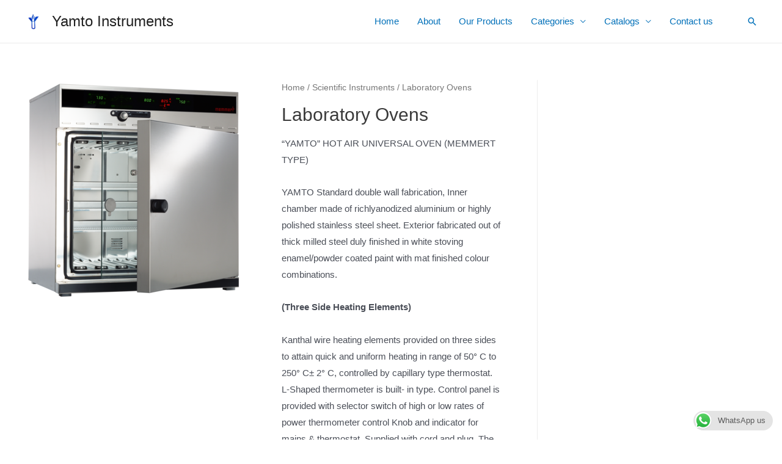

--- FILE ---
content_type: text/css
request_url: https://www.yamtoinstruments.org/wp-content/plugins/country-flags-info-widget/css/smcfi.css?ver=5.8.12
body_size: -42
content:
.smcfi-flag {
    display: inline-block;
    width: 15%;
    text-align: left;
}

.smcfi-flag img {
    height: 2em;
    vertical-align: middle;
}

.smcfi-name {
    vertical-align: middle;
    width: 55%;
    display: inline-block;
}

.smcfi-misc {
    vertical-align: middle;
    width: 30%;
    display: inline-block;
    text-align: right;
}
